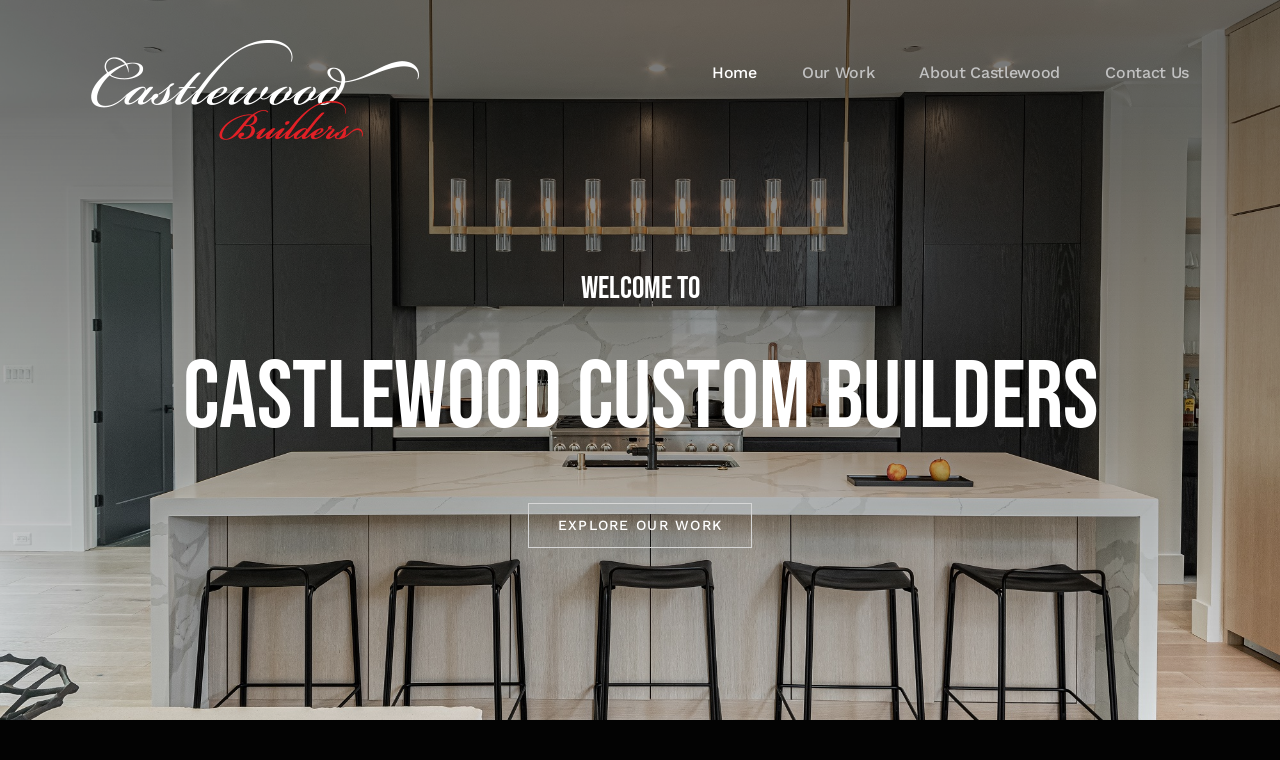

--- FILE ---
content_type: text/html; charset=utf-8
request_url: https://www.google.com/recaptcha/api2/anchor?ar=1&k=6LdOxuEZAAAAAGS0dJkRWqUYVRiJ3VRWuq7xm_vz&co=aHR0cHM6Ly93d3cuY2FzdGxld29vZGN1c3RvbWJ1aWxkZXJzLmNvbTo0NDM.&hl=en&v=naPR4A6FAh-yZLuCX253WaZq&size=invisible&anchor-ms=20000&execute-ms=15000&cb=u2f3mz8pnxnj
body_size: 44999
content:
<!DOCTYPE HTML><html dir="ltr" lang="en"><head><meta http-equiv="Content-Type" content="text/html; charset=UTF-8">
<meta http-equiv="X-UA-Compatible" content="IE=edge">
<title>reCAPTCHA</title>
<style type="text/css">
/* cyrillic-ext */
@font-face {
  font-family: 'Roboto';
  font-style: normal;
  font-weight: 400;
  src: url(//fonts.gstatic.com/s/roboto/v18/KFOmCnqEu92Fr1Mu72xKKTU1Kvnz.woff2) format('woff2');
  unicode-range: U+0460-052F, U+1C80-1C8A, U+20B4, U+2DE0-2DFF, U+A640-A69F, U+FE2E-FE2F;
}
/* cyrillic */
@font-face {
  font-family: 'Roboto';
  font-style: normal;
  font-weight: 400;
  src: url(//fonts.gstatic.com/s/roboto/v18/KFOmCnqEu92Fr1Mu5mxKKTU1Kvnz.woff2) format('woff2');
  unicode-range: U+0301, U+0400-045F, U+0490-0491, U+04B0-04B1, U+2116;
}
/* greek-ext */
@font-face {
  font-family: 'Roboto';
  font-style: normal;
  font-weight: 400;
  src: url(//fonts.gstatic.com/s/roboto/v18/KFOmCnqEu92Fr1Mu7mxKKTU1Kvnz.woff2) format('woff2');
  unicode-range: U+1F00-1FFF;
}
/* greek */
@font-face {
  font-family: 'Roboto';
  font-style: normal;
  font-weight: 400;
  src: url(//fonts.gstatic.com/s/roboto/v18/KFOmCnqEu92Fr1Mu4WxKKTU1Kvnz.woff2) format('woff2');
  unicode-range: U+0370-0377, U+037A-037F, U+0384-038A, U+038C, U+038E-03A1, U+03A3-03FF;
}
/* vietnamese */
@font-face {
  font-family: 'Roboto';
  font-style: normal;
  font-weight: 400;
  src: url(//fonts.gstatic.com/s/roboto/v18/KFOmCnqEu92Fr1Mu7WxKKTU1Kvnz.woff2) format('woff2');
  unicode-range: U+0102-0103, U+0110-0111, U+0128-0129, U+0168-0169, U+01A0-01A1, U+01AF-01B0, U+0300-0301, U+0303-0304, U+0308-0309, U+0323, U+0329, U+1EA0-1EF9, U+20AB;
}
/* latin-ext */
@font-face {
  font-family: 'Roboto';
  font-style: normal;
  font-weight: 400;
  src: url(//fonts.gstatic.com/s/roboto/v18/KFOmCnqEu92Fr1Mu7GxKKTU1Kvnz.woff2) format('woff2');
  unicode-range: U+0100-02BA, U+02BD-02C5, U+02C7-02CC, U+02CE-02D7, U+02DD-02FF, U+0304, U+0308, U+0329, U+1D00-1DBF, U+1E00-1E9F, U+1EF2-1EFF, U+2020, U+20A0-20AB, U+20AD-20C0, U+2113, U+2C60-2C7F, U+A720-A7FF;
}
/* latin */
@font-face {
  font-family: 'Roboto';
  font-style: normal;
  font-weight: 400;
  src: url(//fonts.gstatic.com/s/roboto/v18/KFOmCnqEu92Fr1Mu4mxKKTU1Kg.woff2) format('woff2');
  unicode-range: U+0000-00FF, U+0131, U+0152-0153, U+02BB-02BC, U+02C6, U+02DA, U+02DC, U+0304, U+0308, U+0329, U+2000-206F, U+20AC, U+2122, U+2191, U+2193, U+2212, U+2215, U+FEFF, U+FFFD;
}
/* cyrillic-ext */
@font-face {
  font-family: 'Roboto';
  font-style: normal;
  font-weight: 500;
  src: url(//fonts.gstatic.com/s/roboto/v18/KFOlCnqEu92Fr1MmEU9fCRc4AMP6lbBP.woff2) format('woff2');
  unicode-range: U+0460-052F, U+1C80-1C8A, U+20B4, U+2DE0-2DFF, U+A640-A69F, U+FE2E-FE2F;
}
/* cyrillic */
@font-face {
  font-family: 'Roboto';
  font-style: normal;
  font-weight: 500;
  src: url(//fonts.gstatic.com/s/roboto/v18/KFOlCnqEu92Fr1MmEU9fABc4AMP6lbBP.woff2) format('woff2');
  unicode-range: U+0301, U+0400-045F, U+0490-0491, U+04B0-04B1, U+2116;
}
/* greek-ext */
@font-face {
  font-family: 'Roboto';
  font-style: normal;
  font-weight: 500;
  src: url(//fonts.gstatic.com/s/roboto/v18/KFOlCnqEu92Fr1MmEU9fCBc4AMP6lbBP.woff2) format('woff2');
  unicode-range: U+1F00-1FFF;
}
/* greek */
@font-face {
  font-family: 'Roboto';
  font-style: normal;
  font-weight: 500;
  src: url(//fonts.gstatic.com/s/roboto/v18/KFOlCnqEu92Fr1MmEU9fBxc4AMP6lbBP.woff2) format('woff2');
  unicode-range: U+0370-0377, U+037A-037F, U+0384-038A, U+038C, U+038E-03A1, U+03A3-03FF;
}
/* vietnamese */
@font-face {
  font-family: 'Roboto';
  font-style: normal;
  font-weight: 500;
  src: url(//fonts.gstatic.com/s/roboto/v18/KFOlCnqEu92Fr1MmEU9fCxc4AMP6lbBP.woff2) format('woff2');
  unicode-range: U+0102-0103, U+0110-0111, U+0128-0129, U+0168-0169, U+01A0-01A1, U+01AF-01B0, U+0300-0301, U+0303-0304, U+0308-0309, U+0323, U+0329, U+1EA0-1EF9, U+20AB;
}
/* latin-ext */
@font-face {
  font-family: 'Roboto';
  font-style: normal;
  font-weight: 500;
  src: url(//fonts.gstatic.com/s/roboto/v18/KFOlCnqEu92Fr1MmEU9fChc4AMP6lbBP.woff2) format('woff2');
  unicode-range: U+0100-02BA, U+02BD-02C5, U+02C7-02CC, U+02CE-02D7, U+02DD-02FF, U+0304, U+0308, U+0329, U+1D00-1DBF, U+1E00-1E9F, U+1EF2-1EFF, U+2020, U+20A0-20AB, U+20AD-20C0, U+2113, U+2C60-2C7F, U+A720-A7FF;
}
/* latin */
@font-face {
  font-family: 'Roboto';
  font-style: normal;
  font-weight: 500;
  src: url(//fonts.gstatic.com/s/roboto/v18/KFOlCnqEu92Fr1MmEU9fBBc4AMP6lQ.woff2) format('woff2');
  unicode-range: U+0000-00FF, U+0131, U+0152-0153, U+02BB-02BC, U+02C6, U+02DA, U+02DC, U+0304, U+0308, U+0329, U+2000-206F, U+20AC, U+2122, U+2191, U+2193, U+2212, U+2215, U+FEFF, U+FFFD;
}
/* cyrillic-ext */
@font-face {
  font-family: 'Roboto';
  font-style: normal;
  font-weight: 900;
  src: url(//fonts.gstatic.com/s/roboto/v18/KFOlCnqEu92Fr1MmYUtfCRc4AMP6lbBP.woff2) format('woff2');
  unicode-range: U+0460-052F, U+1C80-1C8A, U+20B4, U+2DE0-2DFF, U+A640-A69F, U+FE2E-FE2F;
}
/* cyrillic */
@font-face {
  font-family: 'Roboto';
  font-style: normal;
  font-weight: 900;
  src: url(//fonts.gstatic.com/s/roboto/v18/KFOlCnqEu92Fr1MmYUtfABc4AMP6lbBP.woff2) format('woff2');
  unicode-range: U+0301, U+0400-045F, U+0490-0491, U+04B0-04B1, U+2116;
}
/* greek-ext */
@font-face {
  font-family: 'Roboto';
  font-style: normal;
  font-weight: 900;
  src: url(//fonts.gstatic.com/s/roboto/v18/KFOlCnqEu92Fr1MmYUtfCBc4AMP6lbBP.woff2) format('woff2');
  unicode-range: U+1F00-1FFF;
}
/* greek */
@font-face {
  font-family: 'Roboto';
  font-style: normal;
  font-weight: 900;
  src: url(//fonts.gstatic.com/s/roboto/v18/KFOlCnqEu92Fr1MmYUtfBxc4AMP6lbBP.woff2) format('woff2');
  unicode-range: U+0370-0377, U+037A-037F, U+0384-038A, U+038C, U+038E-03A1, U+03A3-03FF;
}
/* vietnamese */
@font-face {
  font-family: 'Roboto';
  font-style: normal;
  font-weight: 900;
  src: url(//fonts.gstatic.com/s/roboto/v18/KFOlCnqEu92Fr1MmYUtfCxc4AMP6lbBP.woff2) format('woff2');
  unicode-range: U+0102-0103, U+0110-0111, U+0128-0129, U+0168-0169, U+01A0-01A1, U+01AF-01B0, U+0300-0301, U+0303-0304, U+0308-0309, U+0323, U+0329, U+1EA0-1EF9, U+20AB;
}
/* latin-ext */
@font-face {
  font-family: 'Roboto';
  font-style: normal;
  font-weight: 900;
  src: url(//fonts.gstatic.com/s/roboto/v18/KFOlCnqEu92Fr1MmYUtfChc4AMP6lbBP.woff2) format('woff2');
  unicode-range: U+0100-02BA, U+02BD-02C5, U+02C7-02CC, U+02CE-02D7, U+02DD-02FF, U+0304, U+0308, U+0329, U+1D00-1DBF, U+1E00-1E9F, U+1EF2-1EFF, U+2020, U+20A0-20AB, U+20AD-20C0, U+2113, U+2C60-2C7F, U+A720-A7FF;
}
/* latin */
@font-face {
  font-family: 'Roboto';
  font-style: normal;
  font-weight: 900;
  src: url(//fonts.gstatic.com/s/roboto/v18/KFOlCnqEu92Fr1MmYUtfBBc4AMP6lQ.woff2) format('woff2');
  unicode-range: U+0000-00FF, U+0131, U+0152-0153, U+02BB-02BC, U+02C6, U+02DA, U+02DC, U+0304, U+0308, U+0329, U+2000-206F, U+20AC, U+2122, U+2191, U+2193, U+2212, U+2215, U+FEFF, U+FFFD;
}

</style>
<link rel="stylesheet" type="text/css" href="https://www.gstatic.com/recaptcha/releases/naPR4A6FAh-yZLuCX253WaZq/styles__ltr.css">
<script nonce="TEAtEgSI3Ncu_p_fmdfKCg" type="text/javascript">window['__recaptcha_api'] = 'https://www.google.com/recaptcha/api2/';</script>
<script type="text/javascript" src="https://www.gstatic.com/recaptcha/releases/naPR4A6FAh-yZLuCX253WaZq/recaptcha__en.js" nonce="TEAtEgSI3Ncu_p_fmdfKCg">
      
    </script></head>
<body><div id="rc-anchor-alert" class="rc-anchor-alert"></div>
<input type="hidden" id="recaptcha-token" value="[base64]">
<script type="text/javascript" nonce="TEAtEgSI3Ncu_p_fmdfKCg">
      recaptcha.anchor.Main.init("[\x22ainput\x22,[\x22bgdata\x22,\x22\x22,\[base64]/TChnLEkpOnEoZyxbZCwyMSxSXSwwKSxJKSxmYWxzZSl9Y2F0Y2goaCl7dSgzNzAsZyk/[base64]/[base64]/[base64]/[base64]/[base64]/[base64]/[base64]/[base64]/[base64]/[base64]/[base64]/[base64]/[base64]\x22,\[base64]\\u003d\\u003d\x22,\x22w5pDAF9cHsOsNcKJKi9pKlbDpXXClB4Ow4vDrsKlwrNIcCrCm1hiBMKJw4rCkRjCv3bCu8KHbsKiwpYlAMKnHWJLw6xtEMObJxJkwq3DsVYwYGhTw6HDvkIqwrglw608QEICWMKxw6Vtw79GTcKjw5c1KMKdD8K9KArDlcOMeQN/w7fCncOtcjsePQjDjcOzw7pHISw1w7YQwrbDjsKCZcOgw6sSw7HDl1fDuMK5woLDqcOFcMOZUMO3w4LDmsKtbcK7dMKmwonDuCDDqGvCrVJbIgPDucORwpXDgCrCvsOuwoxCw6XCm2Yew5TDtxkhcMKDV2LDuU/DkT3DmjTClcK6w7ksQ8K1acOAKcK1M8O4woXCksKbw6FEw4h1w7BcTm3Di0bDhsKHbsOmw5kEw7DDnU7Dg8OmEnE5CcOwK8K8HlbCsMOPFzofOsOFwp5OHHDDkklHwr0Ka8K+BWQ3w4/[base64]/Y8K9KsOBwo3DjWXCnDDClMOSVMO1QBDCk8Kqwr3CmWMSwoJuw4EBJsKiwrEgWhzCqVYsZD1SQMKIwpHCtSlPQkQfwozCgcKQXcO0wpDDvXHDn3zCtMOEwoYAWTtjw604GsKdIcOCw57DkmIqccKWwp1XYcOFwq/Dvh/Di0nCm1QnScOuw4M/[base64]/Dp8OmVGFIS8KHPcKUwo/[base64]/DusO3K8O2wq/[base64]/Cg8KUeBY9JnPCrMKQVyMKFkQ6Z8KBw4nDjCnCnhPDvzwKw5gKwovDiB7CohtDZcONw5fDvFnCusK4KzXCkQFpwqzDp8Onwrg+woglVcO7wqzDk8OwIEJlZivCmBoswpRbwrx8HMK1w6/DlMORw5sgw5QxUwRfUxbCn8Kufi3DhcOmAsKsdSTCkMKJw7nDsMONasOUwp8DajkUwqXDvsOzXFDCgsOlw5vClMKswq4UKsKXXn12LQZTUcOLTsOHMcOnAhfCqB3DhMOvw61iHA/ClMOgw7/Dt2VXX8Oww6Ryw6hIwq4Zw6LCiyEAdTXDi2nDtsOIW8Kgwoh2wo7DoMOFwpHDk8OLOH5rGUDDiEE4wozDpC0+KMO6AMK3w5bDmcOgwqDCh8KRwqJqdMOuwr7CncKqRcOiw6dCc8Ogw6DCicKTD8KmCArDii3DlMOEwpVIdnVzW8Kyw4/[base64]/CuAnCscKGNMOzWcKMwrPDr3vDhSB5wrjCvMO6w4gHwopMw7nCgMOCRjjDrnNRAXbCvB3CkC7CnhdwDDfCmsK5ID1WwoTCo0PDjMOsKcKaOlJYI8OqVMKSw7jCnn/Cp8KPPsOJw5HCn8KQw41MLHDCvsKJw5R1w7/Dq8OyPcK8IsK6wr3Dm8OWwpMeWcOCSsKzaMOuwok3w7R6TmZ6QBfClcKGDkzDp8OUw7BNw7PDmMOYWWPConl7wrjCjiIiM2gvCcK5PsK1Endkw4HDuWZlw5jCqwJ4GsK/QwvDqsOkwqgqwq1RwpkPw73CocOawpDDrUHDg2tZw44rVcOrcjfDjcOBNMK2BhfDghpCw47CkHjCj8OEw6XCuG1CEgvCmcKEw5FjfMKlwqJtwqfCqxDDsho1w4Qzw6EEwp/[base64]/CpBTCs8OQw4nDnAjClRc+wp8JGxjDg8Kuw6/DmcOQWlLCkR/Dp8KZwqLDpUhpH8KcwrxQw4LDtXvDrsKHwoUUwqp1V1fDoB8MFSfDvMOTYsOWMcKSwrvDhAoIQMK1wrYDw5jDoHghSsKmwpI4woXCgMKPw71Tw5oDHzdnw7wGCgvCicKZwoU0w7nDhEY2wpFDTTkVUVbCvRxOwrrDvMOPUcKHPsK5cwjCosO/w4vCsMKiw5JkwqxAMwDDpzzDgTFswpTDsjo5dGLCtwQ+VzcWw5nDmMOrw69tw4nDkcOtF8OHOcK/LsKRNEBNwqTDvjjCnzLDvC/ChnvCjcKxCsOnRV4dAXZPNcORw55kw5doe8KswrDDkSgYWiBXw7rDjxtRey7Cpg86wq3CoC8EEcKbUMKywobDnVdLwp0Xw4TCncK3w5/CjjcLw5xGw696woPDhBtaw5xBJCcawpg5FcOVw4DDgVgfw4cvJMKNwofDm8Kwwq/ChVYhSHRQSwHDmsOlID/DlhNMR8OQHcODwpUKw5bDrcOnJBU/[base64]/DlcKzwr92A3fCqzHCuAzDgX9AVDHCgDHCqMKUOsOOwqU5fDodw6I6PiTCoDliOwtTJQNJJBlQwptCw4xCw7gvK8KSNsOmUH/[base64]/AzHDq8K2w4dqM8KOw7A5woTCvibCs8O/HxHDqk0KPFfDvMOOUsOvw7QCw5jDjMKAw4jCl8KyG8Omwp9Jw6vCmxLCrcOWwq/DrMKDwopPwp5de1F+wqhvCsOeFsOjwoMCw4zCs8O6w486HR/DnMOXw5fCiFjDucK7N8Oew7vCicOSw6vDhsOtw5LDmTZfB28mDcOfNC/DuAzCnV8senYiXsO+w6bDnsK3UcKbw5oTVMK3NsKtw6MtwqUpSMKVw54Cwq7Cj18KfVoHwrPCnVjDoMKSF13CiMKLwpMTwrnCp1zDgzMZw6YMBMKJwpAywp00AGPCisOrw5EowqDDmgvCr1hfPFfDi8OMCQRxwpw4w7QpTX7DpE7DrMK9w5Z/w4TDrx9gw5sswqEeCH3DncOZwoc4wqEHwpNTw5JKwoxnwrUGMw4AwoXCqy3DjcKAwobDjGIMMMKiw5zDq8KqEWRLIzbCisOAfXLCo8OmScO7wq/CojxjBMKkwpg0AMOow7xiQcKVOsKAXGNqwrLDlMOQwpPCp2sywrpjwrfCvDvDksK8OFN/[base64]/wpbDisKawqzCu8KeBsOsHcO/LcOCfsK+IMKPw7nCm8OPR8OFPWE3w4jCmMKFB8OwXMOjFhfDljnCh8Ocwq/DicOsGC1hw6LDqMKCwpZ4w4rDmcORwrPDjcKFBGLDjkbCqkPCoUfClMKgNSrDtH4cUsO4wpgZL8OlWcOnw59DwpDClm7CixQRw5LCrcOiw7EIXsKLGTU/K8OQO1PCvzrDosOPYiQcXMK6RiUiwrBMJkHDgEkeHFvCk8Oow7UgZWzCuVTCrUDDjig4w7V3w4jDhcOGwqHClcKpw5XDk2LCrcKMXkbCi8OaA8Kfw5R5HcKZNcOQw5M8wrEADTHClxHDhgh8ZsKLL07CvT/DgVwvbgtYw5kmw4ZiwpEzw4LDpy/DuMKfw75JVsOTIgbCqiUKw6XDoMOgRkN7Z8OmFcOsEnHDksKpPStlw60SY8OefMKqJgh6NsO6w43Dulpywr0CwqTCj1zCmhXCjyUDZG3Ch8O9wr/Cr8KNa0TCkMO/bg0oLnsrw4rCg8KVZcKuPWjCscOoHQpGWnsxw6YOQcKrwp/CmsKAwp5kWsKgE24TwrTCgitBbMKDwq3ChAotTjA9w77DjcOdIsOvwqnDpChZEMOCXVnDrErCvFMEw7MiHsOTRsOSw7/[base64]/ClWpYRyA9w5PCmMKVBGzDlcKOwpjCiMOZw7czWFM8wpbDv8Kkw58FCcK1w4zDkcOCJ8Krw7rClcKowo3CkRYrPMKEw4Vsw7hSYcK9wrnCl8KgCQDCocKRTC3CiMKCEhDCusOjwpjCpCnCpwDCpsOIw550w5/DgMKpMmPDqWnDrXDCnsKqwqXCiA7CsV0mw4cSGsOSZ8OCw6fDoCPDjiTDhj/DvBx1OAYFw7MHw5jCkAMyHcOwEcOqwpASfjUCwrgcd3nDpijDusOIw7zDvsKTwqsSw5F3w5cPUcOGwrIMwrXDssKCw4Rbw7bCusKBYcO4bMO6IcONLhEHwr4Xw5xpH8KCw5ggGFjDp8KZI8ONRVfCncK/[base64]/CvsKublhNSWFvGcKgwrRsw4Zkw6Acwo0Nw4rCsWQaCsOzw6QvRsOZwqnDnioXw7bDjFDCk8OVa0jCkMOaTnI8wrdpwpdSwo5dV8KfVMOVCgbCp8OIO8KwZXE5RMOEw7Vqw5JQbMOSTXgVwpfCv1EsC8KRKVPDsBfDocKrw4/Cv0FzY8KdR8KDJTDDhMONKx/CscODcVfCjsKUT2DDi8KBPRrCrwzDgSnCpBfDmCnDoyQLwqbCssK8UsKnw4NgwrlBwpTDv8KWU1cKcg9pw4DDjMKYw7NfwpPCl3vCjhQdAljDmcKsXR7DoMONBULDlsKRan3DpBnDtsOiICXCmyfDq8KuwoZvUcOnBkt/w5ROwpfCoMKyw4JyJh02w6bDkMK5IsORwo/[base64]/DqgbDtsK6wpsvES1nL00CwqfCgcOacMOuB8OyGQzCgX/[base64]/CiMO9WDjDhnbDj3LCghvCusOywpIKLcKKwpTCqyzDgMO2SU7CoGIaTFN9TMKAN8KefCfCuAwHw5EqMwbDncK9w5bCi8OvAQAbw5nDsG9DTC3DucKpwr7CtsKZw5/DhsKLw4zDjMO4wpVwZmHCqsK1CHogAMOpw40Awr3DnsOUw73DoxHDocKKwonCkMK3wrgrfcKLCXTDksKIf8KgbcO6w7LDszJowo1Iwr8NU8K8KwDDk8Kxw77CviDDvsO1wovDg8OVV0h2w5XCuMKzw6vDlU9Xw7ZtSsKGw7g2A8OVwo9CwrtaWiB/fFnDiw9Zfmltw6J/w6zDicKvwpPChzZMwpR/wqEtPxUEw53DkcORfcOZQMKWWcKJbnI2wqBjwpTDvEjDkwHCkW0kd8KBwqEqEcOlwq0pw73DnxPCu3ohwr3CgsK7w5jClsO8N8OjwrTDgsKHwpp6S8KmVhQpw6jCqcOawrnDmldWGSQ5HcKfH0zCtcKDTA3Dm8KXw7/[base64]/[base64]/Cq8KmwpHDn8KTJw/ColnDtE40w43CksK0w5jChsKdwrp0eyrClsKQwpV1GMOiw6HCkg3DhcOAwrDDk1E0Z8OmwpYbLcKbwpPCllRzFU3Dn0s6wr3DsMOGw5wneBrCjgIjwr3DoFYlOh3DvklTEMO0wqM/[base64]/e37DtsO1wqfDtcOwwqPCg8KldcOZd2/DkMKXUMKuwoAiZQDDlsO3w4l+e8K1wqfDthkPXMOBe8Kww6LClcKVDn3CrsK0AcO5w7zDkw/CviHDqMKNIyI9w7jDhcONa34Ow4lqw7cCLcOHwq9QE8KBwoHCsQTChxIeJsK/[base64]/DghPDl8KjaMKLckTDpMONByYQWMKiXXXCgMKXYMOfa8OewotHVQPDl8KYE8OMDsK/wqXDt8KWwpDDs2PChgAcN8Opb0HDn8K6wqEow5DCocKAwovCkiIkw6oxworCqGzDhQRJOxBGMcOyw5/DiMOaIcKBdcKpZ8OQagdNXwJxX8KZwqVnbCXDpcK8wojCgXopw4vCk05UCMK+WgTDu8K1w6PDm8OCeC9iPcKOXj/CmSg0w6TCtcKcKcKUw7zDqB/DvjzDvmfDni7DrMOnw6PDl8KLw64IwpzDomHDh8OhICo1w58vwonDsMOEwqTCncKMwoN1w4TCrcKDDWTChU3CrU5mSMO7c8OgO18lA1fDhQIywr0pw7HDrxc9w5Iqw79PPh/DnsKMwp/[base64]/CpsO2N3sVSMOGQsK2wpfDtMKcHQgBwrlawpHCpMOzdcOpfsKdwqEIbinDi30LQcONw6JUw4PDlcKwfMK0wpjCsRJveTnDicK5wrzDqmDDscOQTcO+BcOhXR/DqsOnwq/DkcOqwqDCtsKCdA3Dtjd5wpctYMOkBcK5Ui/CsHMVYB0QwpHCnEgfChRKVsKVLsKvwo4CwppWQMKtEwzDjWLDiMOBSh3CmD06O8K7wrzDsFPDu8Kkwrl6ZC7CoMOUwqjDiE4Qw5TDvHPDpMOGw7fCpz/[base64]/[base64]/CvEHDlMK2FgcNYMO4FMO+DzNvcMORGCrCpcKeIQo2w54HTWt5wrDCicOVw4jDmsODRigfwrwPw6o+w5vDmR9xwp8Ewr/CmcOWRcKJw4HCikLCucKHFDUzV8KWw7nCvHwjRy/DrH7DvTxXwpfDmsODOhLDvgMdD8O1w73Dg07Dm8O/wrlowol+BVoGHnhhw7TCgMK4wrNBQWHDrwPDm8Otw6/DkyXDh8O2IXzDisOrZsOfQ8KZw7/ClxbCjMKHw5rCjS3DrcOqw6rCrcOxw49Lw7IJZMOCRDHCosKEwp7CjkfCj8OHw77CoRESJcK8w73Dkw3Ci0jCi8KpUkrDqQfCs8OmTH3ClHgKW8K+wqzDphctXFXCrcKsw5Q8SV0MwrfDvSHDoHohEndgw6DCuScCHUJpdVfCpl5cwp/Dh2jCnm/[base64]/Dr8OTw6TCtBF2LcO/eA1VADPDhG/CnE/CpMOuC8K/[base64]/CsKcGcOVLMOuK3rCvcODwrzCl8KSw7rCjitPw4R4w49nwrM+Y8KXw6gGCmXCpsObXSfCihU9dywZFhLDisKLw4XDp8O9worCq3LDvTt6MxPDmmMxOcOLw4XDnsOpw4rDvMOUIcOdTyTDscKLw4lDw6p/[base64]/Ctkpyw6wOw6rCrsKibRsUwpHCsTApWVlQw5HDucKCaMOUw63DrcO1w6/DosKjwrgdwr50Lw1bdMOrw6HDnVUpw5/DhsKgT8K5w4rDr8Kgwo3DrsO2wpLCucK3wo/DkiXDsGHCpsKywrdxYcO8wr4HMHTDsVQGfDnDosOZdsKuFsKUw4/DlT5sQMKdFGjDr8KSVMOUwpVJwrIhwqBbesOaw5p/c8KadQ9hw65jw7/Dni/[base64]/w4XDtcKtwrxlwpMOw49CZTrDs03CnMKsw6TDjsOaw5h0w6zCgWPClRJJw53CkcKSW29Bw4Raw47CmHoHWMKaSMOrecKRTcOIwpnDi3rDo8Kpw7nCrmVJbsO8L8OvMzDDjR9fOMKySsOlw6bDhUQgfzPDo8K9wrbClsKiwplNelnDpVbCsXkvYlA+wp8LKMO/wrHCrMKxwpLCkcKRw4PCtMK3aMKJwrckccK4CDxFT1/[base64]/ClsKeDlZPwoMnw5MJwpPCgCLCrcOiP2TCjg3CjVXCsU9hTgnDhgtNWDUewocDw4M8Lw/DscOzwrLDnsOCCg1Uw4VFN8Kyw6lOwqlGD8O9w5PCjEpnw6YJw77CoXRxw5QswoDDgWvCjHXCtMKMwrvCrcKFJ8KqwqHDk1l5wq8EwqU6wopJXcKDw5JFCkwuAgbDiTvCmsOaw7LDmAPDgMKRRSnDt8KxwoPCqcOjw4HDusK3w6o/w4Y2w6hUfRxrw5o5wrhUwr/DnQ3Ck35AA3BxwobDtD5sw47DisOkw5PDty1nLMO9w60/w7HCrsOeYMOCKCrCrSXCnEDCuiVtw7pnwr/CsBRjYcOlVcKuc8Ofw45FN0ZrKALDk8OFXGVrwqnDg0PCtDfDgMOTZ8ODw6sjw4Blw5Ukw5LCpQ7CmiFWXwV2ZlDCnQrDkDnDojVIL8OWwrRTwrbDihjCqcKowr/DocKaT0TDpsKtwoI7w67CrcKpwq0tX8OMWMO6wo7DpsOrw5BBw7cROsKbwqjCh8OQJMKQw6gvOsK4woxaaxPDgxHDq8OnQMO2YsOQwp3DmDxaQ8OUc8Ofwr5sw7xkw7ZTw7d8MsOhUl/Cn0NLwpMYAFlQE1nCpsK3wrQzdcOjw47Dq8KPw4p2fxldK8Kmw4p6w4VXCxQFBWrCmsKAFFjDgcOIw7kbIhjDj8K/wq3CjWHDuxvDkMOCYkLDsyU8LE/[base64]/wrjCsDvDg0gRw7HDpMKtwoVWOsKQFEfDtMO+QXvCpgJAw75Ew6NyBwrDpi1/[base64]/CixrChE/Dl8OOwo94FMOqbcOAMMKKw59fw6pDwpwBw4RCw7A7wq4uLHxECsK6wqMow7vCqAMWNDMPw43CtkUvw4klw4UMwpXCrsOXw6jCv39mw6w7NMKjGsOWUMKrRsKMTUfCgyJhdRxwwqzCpcO1W8OnKDHDpcKBa8Odw4RXwrfCrF/[base64]/DsxvCkcKjw71GwqN+El3CgcO7cMOwTBQxOMOOw43Cg2HDhHLCkMKCcsKUwrZKw6TCmwxrw5MDwqzDpMObbyY6w5hFQcKlCcOjazpZwrDDkcO8fQ59wp7Co1YJw5xeJcKTwoE9wpl/w6UNeMKvw7kXw7k2fg45T8OfwpF/wofCnW5TSWnDjBhhwqnDuMOtw6IdwqvCk3c1ecOtTsKjdVIFwqQww5jDssOIOcOkwqgKw4VCU8Olw4QaUzY7NsKAFMK8w5bDh8ORNMOhcmnDvk5fIX4VRlEqwoXCkcOaTMKpEcO/[base64]/w6Rjw7DDsBJ3w4A9Xk9nUcKgwpM2HcKjAkppwo7DuMKbwoswwo4Yw4w0IMONw5nCmMO4CcOxe2VVwpjCpsOLw73DlWvDohrDscKuTsOYNlwYw6LDn8KKw5IpFGNUw67Dp0jCssObVcK9w7p/RgvDkiPCtGxGwo9MARldw497w5rDkMK/NWvCqFbCi8O7QRLCqi3DgcK/[base64]/CqB/DpjXCoEBmG8KSasKxOGViwp8HfcKbwq8XwpxTU8KTw4IEw4JlW8Ouwr9NAcOoCcO7w6MVw6wfMsObwoBVbhFpXlVfw64dIBrCoHB8wrrDnXTDqcKfcj3CqMKEwqjDuMObwpoZwqJnPDAeSTBtesObw4M3b0oWw79cAMKuwrTDnsK5bFfDj8K/w7BgAR3CtyYfwrlXwrxgGcK3wpTCvjM+W8Otw44swrTDlwvCgMKGKsK7GsOdAXrDlybCj8Opw5jCkxIgV8OXwpzCiMOjTFTDpMOjwrNZwofDn8O/EcOCw7/CicKmwrjCrMKQw7/[base64]/DqCnCucOpwod7woNvwq7Ctm7Cpxkie1NYIsOxw63Cs8OAwohvZ0cgw7sYLAzDpHg9VXoFw6tJw4w8LsKsOcKGCU3CsMKfTcOmX8KAfG7CmmArLkU/wp0Mw7EuI2ozHA0CwrjCssOHbMKUw5HDuMOWdcKJwozCvBo6VcKqwpILwq1QSH/DlHzCh8K/wpvCjsK2wqjDkFlQw5jDkUpbw4EhfktmN8KpX8ObKsOQw5jClMKvwqHDksKuXkFvw7hlLsOHwpDCkU9jZsOnU8OSd8OYwq7DlcOaw4nDrz4/WcKNa8K9dGkKwofCnMOVJcO3ZsK7PmAmw4TCnBYFHlIvwobCkTzDtsKOw73ChkPDo8KReiHDu8OzDMOhwqDCj0x/a8K8LMKbVsOkGsKhw57Cu1fCtMKke2QCwpRbGMO2OVgxI8OiB8OVw6rDn8K4w6/CgsOMNsKEUTxUw6fCgMKrw5NlwobDn3XCjcK0wpvCmgrCtRjDjw8Zw5XCuxZWw5XCqU/DnXBDw7TDmDLDj8OHZXrCg8O+wq9DXsKfAU06McKfw6hEw7PDicKsw6vClzcnQMO6w4rDr8KKwrs/wpgTXcKrX2DDjUrDqsKjwr/ChcKKwoh0wpzDimLCu2PCpsKrw4ZoQG8bfXXCtS3DmwfDssO6wonDm8O0XcK9csOtwr8xLcKtw5Jbw7tzwrJ6wphdA8OSw7HCjzrCgcKxbGhHLsKnwovDtgtuwoZJdcKjNMORUwrDgFJ8JmLCpBRewpUcP8KuUMKFw6bDnC7CgzjDo8O4bsO5wpjDpkPCkg/Ds2jCnQsZP8KEwofCqhMpwocew5rCt1FSE1VoRxgZw5LCoGTDq8OqCSPCm8OLGzs4wpR+wrRew50jwoDDgmRKw7rDlDrDnMOne2XDsxAfwpLDlwUbIQfCpCsLM8OCN0XCuXMJw77DtMKOw4cSNkHDjn9IO8KaTcKswpHDhCXDu1jDq8OYB8KJwpHCl8K+w7BwGA/CqsK/RcK9w7NAKsOZw4wdwrXCn8KiYMKQw5k5w7I1e8OAUU/CssOrwq5Nw47Cv8Oqw5TDn8OTPSzDn8KFGT/CvUzChwzCk8Kvw5cAfcKrdEtGbyN6OFMdw4LCpTMow4DDsGjDh8OvwpkAw7LCi29VBSPDpgURTUjDrh4ew7gnARnClcOdw6TCtR9aw4A/[base64]/CpsKQw6HCucKKw7PDn1FdwrU/NRXCvcKowrF0McK8AnBVw7l6TsOgwqjCmX0uwqvCvGzDhcOaw7FLCTPDnsOhw706RRTDi8OLHsO5Y8Ouw4URw58zMDbDpsOkPMKwHcOrPGvDol0rw7jCmMOUDkvCoU/CpBJowqzCsi4GOMOAO8OGwoHCixwKwqLDiV/DgXXCvX/DlXvCuSrDo8KvwowXd8KjfXXDmC3CpsOHccOoTTjDn1rCrmfDnwDCn8KlCShzwrp5w6jDocOjw4jDqXnCq8OZw7jCkMKvfR/[base64]/DsMOlUwd1EcKWw7oHw5zCkUVHIcKhwobCmcOtBABbFMO7wplbwoDDjsKyLk7CrXPCusK+w7FYw5nDrcK+UMK1EQHDusOGMUDCk8Obw6zCs8KjwqkZw6jCtsKbF8KeZMKvMmPDucOLZ8KowpMceF1Tw7/DnsKED20nQsOIw6EPwrjCl8OZJMONw4o7w4ciU0VSw6pZw5VKEh8cw7ktwpbClMKmwoPCjMOiFxvDq1nDuMOpw7IlwpRwwrkdw508w6Ihw6jDqsOHbMORdsK1Rj0hwpDDosOAw4vCoMOCwpZEw6/CpcK9UwsgG8KyB8O/QFEbwozChcOVJsO4JRA8w4fDuHrCm2gBe8KmCGpVwp7Cm8Ktw5jDrXx7wrcNwq7DnlDCpwfCvMOVwrbCkwIcU8K+wr7Dii/CnRkWw5d7wrHDl8O4JA1Ww6oswobDo8OAw6JqIE/DtMOADsOFLcKLAUpKST46H8Obw7g3UhTDj8KIesKfaMKawpPCqMO3woZKH8KTO8KaEkluQ8K6GMKwQMK7w6Q9C8O1wqbDjsKmZ3nDqUzDt8KRHMKiw5EHw47CjMOUw5zCj8KMBX/DgMOuLlrDusKKwoPCusK0HTfCnsKMcsKmw6gqwoHCmsKwYzDCiltyScK3woHCkALClkZ3YGTDosOwVH3CslTCgcOtFgthDX7Dvz/DisKWR07CqmfCtsOgfsOjw7Isw7XDi8O2wodSw4zDjzYewpDCtArDtxLCvcOEwpwPaijDqsKqw5/Cg0jDicO6EMO1wq86GsOFB0vCtMKuwrjDkl7DjXRnwpxhMmg9cG99woUfwrnDqWNTQsKAw5VgaMKvw67CiMOXwr3DsgYRwr0Ww7Aow5N8SDbDux0UB8KOwrfDmwHDuUdgEmPDucOiMsOuw6/DgzLCgE1Pw5w/worCuBTDjjrCs8ObIMO+wrMVAm/[base64]/DicKlw7HCnG3DscK2w7wGw7g8S08vwow3AkZqf8Kzwp/Dt27CmMO4BsORwqRAwrbCmzpvwrDDhMKswppBNcOwbsKjwoRBw6XDo8KOJ8KbAggkw44JwpnCt8OwJsKewr/CvsK9wq3CpwgbHsK6w54HcwpvwqLCvzHCpiXDq8KbXF3CnA7CjMKvLhVzIkMFUcOdw7djwoFdOiHDlERNw6/CqQpAwpLCuB/CqsOjXhtPwqg/XlQEw6NAasKrcMK5w4dGCMOOFgLCiFAUFCbDiMOsKcKVTXIzTh3CtcO/bETClV7CsHnDkEgkwqLCp8ONZMOow5zDtcOuw7DCj0ILw7HCjwTDhjfCjyd1w4U9w57DosOCwpvDlMOGZsO+wqTDnMO/wqTDulJ+TQjCu8KaU8O2woBgJyZmw7JLMErDu8Oew4DDmMOPF1nCnyHDrHHCmcOjw78NTzLDvMOUw41GwpnDr107CMKNwrMQCTvDjX5cwp/CuMOfN8KuesKZw5o5RcO1w7PDh8O3w6MsSsKsw4/DkyhrR8KjwpzDjg3CnMKGSyB9ZcOyccKbw5lVWcKQwogmAkkww7RwwowHwpjDlh/[base64]/w4QeZcOnw5LDugjDlE3CmkodLMOJC8KJw77DjsKRYwnDt8K4d1fDocOfN8OnDhwxGcKUwqjDlMKuw77ChlbDrMObMcKnw6XCtMKVXcKGPcKKw5hTV0M1w4zChnHDocOcT2bDqU/Ck0Iqw5/Dth1OPMKZwrzCjX/[base64]/w503a8Ohwp/[base64]/CucKTQcOww5ZZwrNYw7M1aBbCtQlBZyvCi1bCncK8w7/[base64]/CpGbDgW8/PUw3A8K1dsKVwpbCm2F8EyzCmcKNw5bDp3XDicOCwp/DlQN5w4tFcsO5BB5zMsOGdsKgw77CoAHCoVEnKHPDh8KaGml7eEJEw6nDusOVHMOsw68Cw40pPHM9UMOfRMKIw4LDuMKaFcKhwrQTwrDDlQPDicORw7LDk3AUwqgbw4PDpsKQKm4qQsKcfcK5ecOPw4xhw5MHdBTCmnZ9SMOvwrhswofDkzfDuhTDkRHDocOmwq/Cs8KjfzMQWcO1w4LDlsO0w7nCgcOif3zCvFfCjsOZWcKCw5tdwoLCnMOcwoZnw6BPfwIBw7HCjsOyMcOQwodgwrbDkT3Cpy3CpMKiw43Cu8Obd8K6woctwrrCn8O9woBJwp/CvHXDhyzDrTE0woTCoDfCuTRNC8KeQMO0woNKw5vDicKzRcK4CgJ7L8OjwrnDr8OfwoDCqsKGw4zDmsKxIsKkaGLCq0rDq8KuwpDDpsOowonCk8OWV8Kjwp4tCzpfAUXCtcKkEcOlwqIvw6sKw7/Dl8K9w6kXw7jDtsKbVcOcw7Nuw7UeJMO+UkDCun/CnV9Ww6vCrsOlMyXClHQqPnXCqMKXbcOIwrIEw6PDvcKvIylVJcO2OElnW8OjUl7DhSNqw4rCnGd1wofCnxTCtA0iwroYwpvDjcO4wpbDiyAgbsOtacK7aQV9ZCHDpj7CqsK1wpfDlAVywpbDr8OiAMORCcOFBsK/wqfChT3DjcOYw4Yyw5hPwqTDrQfDvydrHcKqw6bDosKAwoMfOcO8w6LCiMK3PyvDq0bDrhzDogwXMkLCmMOOwqEMf3nDowooLF48w5Bzw4/DsktXacOowrhaYcK9fBpzw7M4ccKYw6AFwqhJPWRZFsOxwrxaeUDDqMKeVMKVw6EAJMOjwplTQWrDiG7ClhrDvijDsGhFwrEKQMOOwpIWw6kDUG/DicO4GMKUw6PDsVnDvwR8w5PDh23DvA3CksO6w6bDs2oxZX/DmcOcwqJiwrtGD8OYHxrCpcKfwoTDiwZIJk7DlcO6w5ZPE3rChcK8wqJDw5rDj8O8WnhWa8K8wopxwpzCicOUKMKWw53CnsKyw40CekFsw5jCsznChsKEwoLDu8K6EMOywqTCsHVWw7LCsHQ0w4DCnVIJwoINwrvDtFQawpQnw7rCoMOCIj/[base64]/DvVbCnzvDulLCp1gGRChLGcKMbA7CucOtwohGDsOsX8Ouw5bDjDnCucOEecKsw5UxwplhBQkYwpJSwpEvF8OPSMOQRnJBwojDhcOGwq7DhMKUP8OYw5HCjcK5aMKpX33DsnXCoSfDvHvCrcO7wozDicKIw7rCtXMdYQAjI8KMw6jCsVZkwoMVOA/[base64]/Dr8KJOsKBwoxKw4/DnGXDnlfCuAwIw5IWbcOjAinDp8Kjwr4SbsK2Fl3CpiMzw5HDkMOtfcKHwpN2PMOMwoB/WcOow6MeEsKcIcOJUCVLwq7DrCTDicOgLsKowqnCgMOAwppnw6nCr23DhcOEw7zCnFXDvMKAwqUtw6zCkgx/w4RZAGbDk8KrwqDCvBdMJsO9fsKtcSshOB/Dl8Klw4/DnMK0wpxZw5LDqMOUQWUuwrrCqz3CscKHwro7IsKvwonDq8K2BgfDqcKcEXLCgR4owqnDuwA9w4JOwrEdw5Ehw6nDnsOFA8K1w6ZTdzIBXcOww7J9wo8JWTBDG1LDul3Cr2NSw67DnBpHRHMZw7xew4nDv8OGCMKXw7XCmcKDGMK/GcOvwookw5rCklZGwqoBwq5PPsOsw5HCksOHPVnCv8OswqFEGsOfwp3CkMOPJ8O6wrs6cDLDiRk9w5fCiBrDrMOWNsOsHzVVw4bCngITwqxRSMKBFmfDusK9w6cnwoHDsMK/SMOjwqxGGsKAfsOCw74Qw51Xw5vCtsK8w7o9w6rCgcK/woPDu8OaI8O1w6IjT3F8FcKXQE/DvVLCuTzDmcKbJV41wr1Yw5UKw5XCqQ5Fw7bDvsK+w7QrGMOSw6zDsiIjwrJAZHvDlGglw5RlBj1zBDLDvQJnNWJxw4wNw4USw73Ch8O9w5LDsHjDrBxZw4jDsEFmWALCmcO8azYmw6tnGQ/DpsO/[base64]/U8Orw7lhw54/[base64]/Cplk9LCh4FsOGW8KoW8KHwoZxwr7CkcKXD3jCn8KWwqViwpwTw4fCq0EOw4UmZR85w4/[base64]/CrgRWwoM1w47CnSvChHs2w5zDknjCnTjCgsOVw5c/cyUaw6xFEcKLZcKhw4/Ck1vCsTXCqjHDjMOcw7vDhcKIVsOjEMOXw4pSwpBcNWVNf8KfE8KEwrdXUQ1pDmB8bMK3NSpKUxbDscK1wq8Yw48KWh/DjsO+WsOgV8Ksw57DgcOMITZxwrfCvg0Hw44cUsKdDcKdwoHCqVXCicOET8O7wrFeRS7Dl8Omw5w8w5Yew7PDgcKIXcK8M3YVQcO+w4vClMO6w7UEaMOUwrjCpsKtFHZ/R8KIwr8zwporVsOfw7c/wpUyQMOEw58zwoZiCMODwqoww4DCrRPDvUfCsMKMw6cZw77DsxnDjVl0bsOpw7cqwqfDs8Kyw4DCuz7DvcOQw6cmXzHDgcKaw4nDnkvCisOYwofClULCq8OoJcKhcmwuRH/DmUfDqsKoTMKCOsKYa053Vwdsw5tDwqXCpcKMFMO2DcKBw4ZJXz0rwoxfKyTDhxdCT0HCpiTDlcKewpvDpcObw4hSL1DDq8Klw4fDlkoTwowpCsKaw5nDlgLCtD0KG8Oqw7g9FkIkC8OcdMKVHB7DgQ/CmDo8w5bDhlRuw5HDsSJpw5vDl0sCCD0JUiHCvMK4P0xuNMKJJlVawopJDCcpWw9HOlMDw4TDhMKNwpXDrXnDnwVqwrk/w6bDv1/CvcOdw4U+GCgdJsOcw6XDkXVzw5HCl8K8UnfDqsOiG8Kvwrk1w5bDh14/ZQ0EHR3CmUhyLMOpwq0owrVtwqhDw7fCl8Kew50rCxc4JsOkw6Zfa8KiVcORCVzDmhwdw7XCvXTDhcKTfnLDpcKjwqLCsVh7wrrChsKGacOQwojDlHcuByXCv8KVw6TCk8KoHg1TIzoEcsKlwpTCqsKkw6DCv1/DvDfDosK+w5rDp3R5WcKvS8OyM2FZe8Kmwq1jwpk9dFvDh8KRYG1cBcKowp7CoEVRw7dzV2YlaF3DrVTCq8Kjw5TDh8OBAk3DosKtw5bCgMKaEC4UcETCncOzQ2HDvQsLwrF+w5Z/FCrDo8OIw4ENAjJgW8K+w459U8KDw6osbltnDjzDk0IKW8K6w7Bjw5HCuiLChsKAw4NJYMO7aidSPA8lwqXDu8OZXsKbw6fDuRRGY3/Ch1YgwpBXw47CjkdqABNxwq/DtT1YW14/[base64]/JMKoYcKowpbCvCzChMKBdsKJP2oVw4jDkcK4w5BYLsKLw5jCpzLDh8KUG8Khw7FvwqPCtsOvw7/CkCcawpc9w5LDiMK5PMO3w4rDvMK7XsKBawcgw7cawpRRwp3CizHDq8OTdDhSw4XCmsO5RysGw6vCvMOrw4IEw4PDjMOfw4/DlS45KHDCuFRTw6zClcKhLx7Cv8KNeMOsRMOrwq/DhBFywq/[base64]/DgSjDoMKNwo08B8OmwprDq8K3Oj0KL8KZw7jCjXgCPkFrw4nDqcKTw40RZCjCv8Kow4LDn8K3wq/CgioIw61+w7PDnBXCrsOtYm0WFW4AwrlXfMK/wohVf3DCscKZwofDkEs6HsKzesKgw7shw4Q3BsKTNXbDhyBPfMOPw4lYwqodW05DwpMIZ3bCrTzDgcKtw6pQDsKFMEXDucOOw4vCpRnClcOyw5bCu8OTXsOgL2/CgcK8w6vCsxkEb2rDsXLCmy7Ds8KgKUBbWcKNNMO8a2sEOWwhw45vOgTCnXEsASZHfMOIYx/[base64]/CmcOewo/CpFTDsQN/fmzDs8O0XcO+w4J/TsKmw5fDtMK7asKfJ8OFwqwGw6JEw59gwr7CpW3CqksUCsKpw7x5w745ck0Bwqh/wq/[base64]/F1kQw7PChDIWbcO0YsOoGcOnwo8WfcKEw5zChTsUPTdeRMOnIMKRw6c2Zx0\\u003d\x22],null,[\x22conf\x22,null,\x226LdOxuEZAAAAAGS0dJkRWqUYVRiJ3VRWuq7xm_vz\x22,0,null,null,null,0,[21,125,63,73,95,87,41,43,42,83,102,105,109,121],[7241176,796],0,null,null,null,null,0,null,0,null,700,1,null,0,\x22CvkBEg8I8ajhFRgAOgZUOU5CNWISDwjmjuIVGAA6BlFCb29IYxIPCJrO4xUYAToGcWNKRTNkEg8I8M3jFRgBOgZmSVZJaGISDwjiyqA3GAE6BmdMTkNIYxIPCN6/tzcYADoGZWF6dTZkEg8I2NKBMhgAOgZBcTc3dmYSDgi45ZQyGAE6BVFCT0QwEg8I0tuVNxgAOgZmZmFXQWUSDwiV2JQyGAA6BlBxNjBuZBIPCMXziDcYADoGYVhvaWFjEg8IjcqGMhgBOgZPd040dGYSDgiK/Yg3GAA6BU1mSUk0GhwIAxIYHRG78OQ3DrceDv++pQYZxJ0JGZzijAIZ\x22,0,1,null,null,1,null,0,1],\x22https://www.castlewoodcustombuilders.com:443\x22,null,[3,1,1],null,null,null,1,3600,[\x22https://www.google.com/intl/en/policies/privacy/\x22,\x22https://www.google.com/intl/en/policies/terms/\x22],\x22gMtKOSk3iiLEC9ysuaNCSl8MZhTONwLBceFOY6ygUOk\\u003d\x22,1,0,null,1,1762491849683,0,0,[251,254,166],null,[126,205,91,133],\x22RC-orsjfx-dhI7MUg\x22,null,null,null,null,null,\x220dAFcWeA4A3OcNagZoLBQ4Pywj8mRTPn1AXxNCyg5J8sNnlVpEkDDiq8CgZOSto4DRjjHDf18sJHC4EuAblfvugCh4qy9belCzmA\x22,1762574649902]");
    </script></body></html>